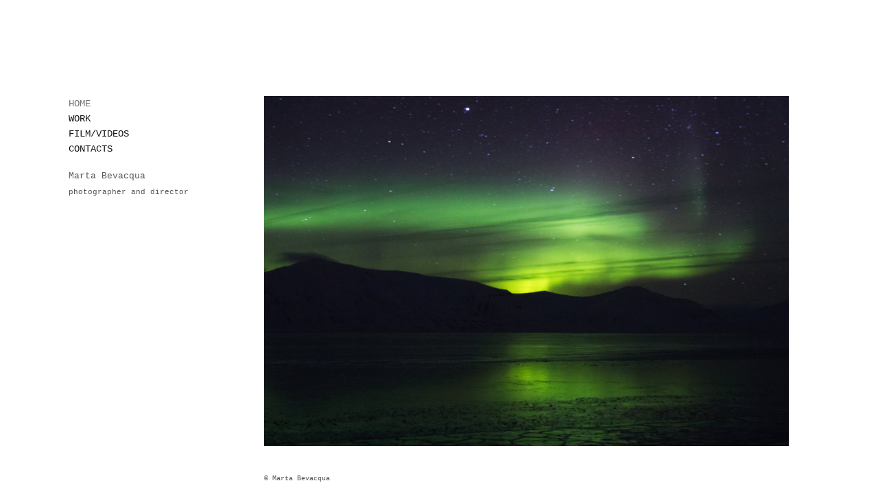

--- FILE ---
content_type: text/html; charset=utf-8
request_url: https://www.martabevacquaphotography.com/
body_size: 4211
content:
<!DOCTYPE html>
<html prefix="og: http://ogp.me/ns#">
<head>
  <meta http-equiv="Content-Type" content="text/html; charset=utf-8"/>

  <title>HOME</title>
  <meta property="og:title" content="HOME" />
<meta property="og:type" content="website" />
<meta property="og:url" content="https://www.martabevacquaphotography.com/" />
  <meta property="og:image" content="https://imageproxy.viewbook.com/49924/44f5c3053992480b030f69c353a8ca53_hd.jpg?fit=max&amp;h=1280&amp;w=1280" />
  <meta property="og:image:type" content="image/jpeg" />
  <meta property="og:image:width" content="1357" />
  <meta property="og:image:height" content="905" />
  <meta property="og:image" content="https://imageproxy.viewbook.com/49924/96be898d6f59f598f07abf09a5f95dd7_hd.jpg?fit=max&amp;h=1280&amp;w=1280" />
  <meta property="og:image:type" content="image/jpeg" />
  <meta property="og:image:width" content="1357" />
  <meta property="og:image:height" content="905" />
  <meta property="og:image" content="https://imageproxy.viewbook.com/49924/5c8a2ad78c4f3fc0e4ba243a89ce3528_hd.jpg?fit=max&amp;h=1280&amp;w=1280" />
  <meta property="og:image:type" content="image/jpeg" />
  <meta property="og:image:width" content="1357" />
  <meta property="og:image:height" content="905" />
  <meta property="og:image" content="https://imageproxy.viewbook.com/49924/98c5f24315b76972cf64c474d63a95a3_hd.jpg?fit=max&amp;h=1280&amp;w=1280" />
  <meta property="og:image:type" content="image/jpeg" />
  <meta property="og:image:width" content="1361" />
  <meta property="og:image:height" content="903" />
  <meta property="og:image" content="https://imageproxy.viewbook.com/49924/fcf7c6e3b09be4c570bc044a6d0e31b4_hd.jpg?fit=max&amp;h=1280&amp;w=1280" />
  <meta property="og:image:type" content="image/jpeg" />
  <meta property="og:image:width" content="1357" />
  <meta property="og:image:height" content="905" />


<script type="application/ld+json">
{
  "@context": "http://schema.org",
  "@type": "Organization",
  "url": "https://www.martabevacquaphotography.com/",
  "logo": ""
}
</script>
    <meta name="description" content="" />
    <meta name="keywords" content="" />
  <meta name="google-site-verification" content="JTETNX-IXMuCDeYm4rBwPLIhTd0JjpZcTxb3uzrhAfU" />

  <!--[if lt IE 9]>
   <script src="//cdnjs.cloudflare.com/ajax/libs/es5-shim/4.0.3/es5-shim.min.js"></script>
  <![endif]-->
  <script type="text/javascript">
    var livePage = true;
  </script>

   <link rel="stylesheet" type="text/css" href="//fonts.googleapis.com/css?family=Arvo:400,700,400italic,700italic:latin|Gentium+Book+Basic:400,400italic,700,700italic:latin|Lato:400,700,400italic,700italic:latin|Merriweather:300italic,300,700,700italic:latin|Old+Standard+TT:400,400italic,700:latin|Open+Sans:300italic,600italic,300,600:latin|PT+Serif:400,700,400italic,700italic:latin|Roboto:700italic,300,700,300italic:latin|Source+Sans+Pro:400,700,400italic,700italic:latin|Vollkorn:400italic,700italic,400,700:latin">
  
      <link rel="stylesheet" media="all" href="/assets/sites/slideshow-gallery-d63d35b5b26f5d3cbca7f15209d93dd4b0b3b59b24e1ebd921d0c6c2c05a958d.css" />

  <!--[if IE]><script src="http://html5shiv.googlecode.com/svn/trunk/html5.js"></script><![endif]-->

  <!--[if lt IE 9]>
    <style>
      #vb_page .main_content {
        box-sizing: border-box;
        padding-top: 140px;
        height: 100% !important;
        top: 0 !important;
      }
    </style>
  <![endif]-->
    <link rel="stylesheet" media="screen" href="/assets/sites/site-classic-public-a1bfb1cc038732ea72e63854fd469217a25c56ef100f67b94bf6b965b71f70f2.css" />

  <style>
    body{
  background-color: #FFFFFF;
  background-image: none;
  background-repeat: repeat;
  background-position: 0% 0%;
  background-size: auto;
  background-attachment: scroll;
}
#vb_page, #vb_page a{
  color: #555555;
}
#vb_page #vb_title h1{
  color: #555555;
}
#vb_page #vb_menu a{
  color: #111111;
}
#vb_page #vb_menu li a.active{
  color: #707070;
}
#vb_page{
  font-family: Courier New;
}
#vb_title{
  font-family: Courier New;
}
#vb_menu{
  font-family: Courier New;
}

  </style>
  

</head>
<body id="body" class="page-body">
 
  <div id="vb_page" class="/*background_cover:*/ background_cover_no /*font_size:*/ font_size_1 /*left_margin:*/ left_margin_no /*logo_retina:*/ logo_retina_no /*logo_visibility:*/ logo_visibility_yes /*menu_font_size:*/ menu_font_size_3 /*menu_position:*/ menu_position_left /*page_align:*/ page_align_yes /*page_fixed_header:*/ page_fixed_header_no /*page_full_width:*/ page_full_width_no /*page_scaling:*/ page_scaling_yes /*page_scaling_top:*/ page_scaling_top_yes /*text_full_width:*/ text_full_width_no /*theme:*/ theme_viewbook_pro /*thumbnails_hide_name:*/ thumbnails_hide_name_no /*thumbnails_size:*/ thumbnails_size_small /*title_font_size:*/ title_font_size_4 /*title_visibility:*/ title_visibility_no /*top_margin:*/ top_margin_no logo content_type_slideshow_gallery"  data-env="production">
    


<div class="-top-offset">

  <!-- TITLE -->
<div id="vb_title">
</div>


  <!-- LOGO -->
<div id="vb_logo">
</div>


  <!-- MENU -->

<ul id="vb_menu"><li><a class='active' href="/" >HOME</a></li><li><a  href="/work" >WORK</a></li><li><a  href="/film-videos" >FILM/VIDEOS</a></li><li><a  href="/contacts" >CONTACTS</a></li></ul>


  <!-- SIDE -->
<div id="vb_info_container">
  <!-- SIDE_TEXT_TITLE -->
    <h2>Marta Bevacqua&nbsp;</h2>
  <!-- SIDE_TEXT -->
  <div id="vb_info_content">
    photographer and director
  </div>
</div>


  <!-- BODY_TEXT -->
  <div class="main_content">
      <div id="slideshow-gallery-container" class="-has-footer" data-slideshow-slides="32">
        <div style="color:555555px;" id="slideshow-gallery-module" class="-medium-thumbs -fade -slow-fade -align-left"><div style="padding-top:0;margin-top:0;padding-bottom:0;margin-bottom:0;" class="viewer align-left valign-top "><div class="slide-container"><figure data-src="https://imageproxy.viewbook.com/49924/44f5c3053992480b030f69c353a8ca53_hd.jpg" data-max-width="1600" data-ratio="0.666875" data-has-title="true" data-has-description="false" class="slide not-active"><div class="fig-img loading"><div style="padding-bottom:66.6875%;"></div><img alt="self-portrait in Svalbard" src="https://imageproxy.viewbook.com/49924/44f5c3053992480b030f69c353a8ca53_hd.jpg?fit=max&amp;w=640&amp;h=640" srcset="[data-uri]"></div></figure><figure data-src="https://imageproxy.viewbook.com/49924/96be898d6f59f598f07abf09a5f95dd7_hd.jpg" data-max-width="1600" data-ratio="0.666875" data-has-title="false" data-has-description="false" class="slide not-active"><div class="fig-img loading"><div style="padding-bottom:66.6875%;"></div><img alt="img22.jpg" src="https://imageproxy.viewbook.com/49924/96be898d6f59f598f07abf09a5f95dd7_hd.jpg?fit=max&amp;w=640&amp;h=640" srcset="[data-uri]"></div></figure><figure data-src="https://imageproxy.viewbook.com/49924/5c8a2ad78c4f3fc0e4ba243a89ce3528_hd.jpg" data-max-width="1600" data-ratio="0.666875" data-has-title="true" data-has-description="false" class="slide not-active"><div class="fig-img loading"><div style="padding-bottom:66.6875%;"></div><img alt="moth and butterfly" src="https://imageproxy.viewbook.com/49924/5c8a2ad78c4f3fc0e4ba243a89ce3528_hd.jpg?fit=max&amp;w=640&amp;h=640" srcset="[data-uri]"></div></figure><figure data-src="https://imageproxy.viewbook.com/49924/98c5f24315b76972cf64c474d63a95a3_hd.jpg" data-max-width="1600" data-ratio="0.663125" data-has-title="true" data-has-description="false" class="slide not-active"><div class="fig-img loading"><div style="padding-bottom:66.3125%;"></div><img alt="Marla" src="https://imageproxy.viewbook.com/49924/98c5f24315b76972cf64c474d63a95a3_hd.jpg?fit=max&amp;w=640&amp;h=640" srcset="[data-uri]"></div></figure><figure data-src="https://imageproxy.viewbook.com/49924/fcf7c6e3b09be4c570bc044a6d0e31b4_hd.jpg" data-max-width="1600" data-ratio="0.666875" data-has-title="true" data-has-description="false" class="slide not-active"><div class="fig-img loading"><div style="padding-bottom:66.6875%;"></div><img alt="se réveiller avant d&#x27;aller dormir" src="https://imageproxy.viewbook.com/49924/fcf7c6e3b09be4c570bc044a6d0e31b4_hd.jpg?fit=max&amp;w=640&amp;h=640" srcset="[data-uri]"></div></figure><figure data-src="https://imageproxy.viewbook.com/49924/e964467d7379e0c81f9eb5ebed8dd03e_hd.jpg" data-max-width="1600" data-ratio="0.666875" data-has-title="true" data-has-description="false" class="slide not-active"><div class="fig-img loading"><div style="padding-bottom:66.6875%;"></div><img alt="Teresa" src="https://imageproxy.viewbook.com/49924/e964467d7379e0c81f9eb5ebed8dd03e_hd.jpg?fit=max&amp;w=640&amp;h=640" srcset="[data-uri]"></div></figure><figure data-src="https://imageproxy.viewbook.com/49924/5f7f9deba8e02b706e7da2fe019bc640_hd.jpg" data-max-width="1600" data-ratio="0.7375" data-has-title="true" data-has-description="false" class="slide not-active"><div class="fig-img loading"><div style="padding-bottom:73.75%;"></div><img alt="Vegetal: egg" src="https://imageproxy.viewbook.com/49924/5f7f9deba8e02b706e7da2fe019bc640_hd.jpg?fit=max&amp;w=640&amp;h=640" srcset="[data-uri]"></div></figure><figure data-src="https://imageproxy.viewbook.com/49924/2c508f6205827dad652139ced1506c98_hd.jpg" data-max-width="1600" data-ratio="0.666875" data-has-title="true" data-has-description="false" class="slide not-active"><div class="fig-img loading"><div style="padding-bottom:66.6875%;"></div><img alt="Isabelle Huppert for Harper&#x27;s Bazaar Taiwan - oct&#x27;23" src="https://imageproxy.viewbook.com/49924/2c508f6205827dad652139ced1506c98_hd.jpg?fit=max&amp;w=640&amp;h=640" srcset="[data-uri]"></div></figure><figure data-src="https://imageproxy.viewbook.com/49924/18decc2a4cd4817c763e491327735d20_hd.jpg" data-max-width="1600" data-ratio="0.663125" data-has-title="true" data-has-description="false" class="slide not-active"><div class="fig-img loading"><div style="padding-bottom:66.3125%;"></div><img alt="Jane Magazine issue 10" src="https://imageproxy.viewbook.com/49924/18decc2a4cd4817c763e491327735d20_hd.jpg?fit=max&amp;w=640&amp;h=640" srcset="[data-uri]"></div></figure><figure data-src="https://imageproxy.viewbook.com/49924/aa0deb8ee2dfbb0a9fa0c84c1801c389_hd.jpg" data-max-width="1600" data-ratio="0.67125" data-has-title="true" data-has-description="false" class="slide not-active"><div class="fig-img loading"><div style="padding-bottom:67.125%;"></div><img alt="Eden" src="https://imageproxy.viewbook.com/49924/aa0deb8ee2dfbb0a9fa0c84c1801c389_hd.jpg?fit=max&amp;w=640&amp;h=640" srcset="[data-uri]"></div></figure><figure data-src="https://imageproxy.viewbook.com/49924/924a8f706880df2f24497ac2df74dfd4_hd.jpg" data-max-width="1600" data-ratio="0.666875" data-has-title="true" data-has-description="false" class="slide not-active"><div class="fig-img loading"><div style="padding-bottom:66.6875%;"></div><img alt="svalbard - march 2023" src="https://imageproxy.viewbook.com/49924/924a8f706880df2f24497ac2df74dfd4_hd.jpg?fit=max&amp;w=640&amp;h=640" srcset="[data-uri]"></div></figure><figure data-src="https://imageproxy.viewbook.com/49924/7ebf45580e11fbc980933197d389a016_hd.jpg" data-max-width="1600" data-ratio="0.666875" data-has-title="false" data-has-description="false" class="slide not-active"><div class="fig-img loading"><div style="padding-bottom:66.6875%;"></div><img alt="img3.jpg" src="https://imageproxy.viewbook.com/49924/7ebf45580e11fbc980933197d389a016_hd.jpg?fit=max&amp;w=640&amp;h=640" srcset="[data-uri]"></div></figure><figure data-src="https://imageproxy.viewbook.com/49924/8a5f0bd425b3aa1304d2802f08c34f28_hd.jpg" data-max-width="1600" data-ratio="0.663125" data-has-title="true" data-has-description="false" class="slide not-active"><div class="fig-img loading"><div style="padding-bottom:66.3125%;"></div><img alt="Jane Magazine issue 10" src="https://imageproxy.viewbook.com/49924/8a5f0bd425b3aa1304d2802f08c34f28_hd.jpg?fit=max&amp;w=640&amp;h=640" srcset="[data-uri]"></div></figure><figure data-src="https://imageproxy.viewbook.com/49924/14001ae95b8ccac3482d71b03aaadfab_hd.jpg" data-max-width="1600" data-ratio="0.666875" data-has-title="true" data-has-description="false" class="slide not-active"><div class="fig-img loading"><div style="padding-bottom:66.6875%;"></div><img alt="cap74024 - the animal issue" src="https://imageproxy.viewbook.com/49924/14001ae95b8ccac3482d71b03aaadfab_hd.jpg?fit=max&amp;w=640&amp;h=640" srcset="[data-uri]"></div></figure><figure data-src="https://imageproxy.viewbook.com/49924/0917df1fbdc80432ee6709e6860c646c_hd.jpg" data-max-width="1600" data-ratio="0.666875" data-has-title="true" data-has-description="false" class="slide not-active"><div class="fig-img loading"><div style="padding-bottom:66.6875%;"></div><img alt="Northern Ireland" src="https://imageproxy.viewbook.com/49924/0917df1fbdc80432ee6709e6860c646c_hd.jpg?fit=max&amp;w=640&amp;h=640" srcset="[data-uri]"></div></figure><figure data-src="https://imageproxy.viewbook.com/49924/f80fd525f1029d9badd9b410c7d50feb_hd.jpg" data-max-width="1600" data-ratio="0.666875" data-has-title="true" data-has-description="false" class="slide not-active"><div class="fig-img loading"><div style="padding-bottom:66.6875%;"></div><img alt="Elle Fanning for Glamour Spain cover story December&#x27;19" src="https://imageproxy.viewbook.com/49924/f80fd525f1029d9badd9b410c7d50feb_hd.jpg?fit=max&amp;w=640&amp;h=640" srcset="[data-uri]"></div></figure><figure data-src="https://imageproxy.viewbook.com/49924/e7723fbf511d8c379d3f59c9556a22a1_hd.jpg" data-max-width="1600" data-ratio="0.666875" data-has-title="true" data-has-description="false" class="slide not-active"><div class="fig-img loading"><div style="padding-bottom:66.6875%;"></div><img alt="Nadia" src="https://imageproxy.viewbook.com/49924/e7723fbf511d8c379d3f59c9556a22a1_hd.jpg?fit=max&amp;w=640&amp;h=640" srcset="[data-uri]"></div></figure><figure data-src="https://imageproxy.viewbook.com/49924/819cea14ae534f073e80787e0e921a8a_hd.jpg" data-max-width="1600" data-ratio="0.666875" data-has-title="true" data-has-description="false" class="slide not-active"><div class="fig-img loading"><div style="padding-bottom:66.6875%;"></div><img alt="Journey in Iceland" src="https://imageproxy.viewbook.com/49924/819cea14ae534f073e80787e0e921a8a_hd.jpg?fit=max&amp;w=640&amp;h=640" srcset="[data-uri]"></div></figure><figure data-src="https://imageproxy.viewbook.com/49924/08f2def411c0bcd4de53b243bba1ebd1_hd.jpg" data-max-width="1600" data-ratio="0.666875" data-has-title="true" data-has-description="false" class="slide not-active"><div class="fig-img loading"><div style="padding-bottom:66.6875%;"></div><img alt="Grazia Fr #528" src="https://imageproxy.viewbook.com/49924/08f2def411c0bcd4de53b243bba1ebd1_hd.jpg?fit=max&amp;w=640&amp;h=640" srcset="[data-uri]"></div></figure><figure data-src="https://imageproxy.viewbook.com/49924/9c4c272a80195803eaa50e731ca44edf_hd.jpg" data-max-width="1000" data-ratio="0.667" data-has-title="true" data-has-description="false" class="slide not-active"><div class="fig-img loading"><div style="padding-bottom:66.7%;"></div><img alt="Fire" src="https://imageproxy.viewbook.com/49924/9c4c272a80195803eaa50e731ca44edf_hd.jpg?fit=max&amp;w=640&amp;h=640" srcset="[data-uri]"></div></figure><figure data-src="https://imageproxy.viewbook.com/49924/383b7313f29ed3e532e411c04a246d31_hd.jpg" data-max-width="1600" data-ratio="0.666875" data-has-title="true" data-has-description="false" class="slide not-active"><div class="fig-img loading"><div style="padding-bottom:66.6875%;"></div><img alt="Teresa" src="https://imageproxy.viewbook.com/49924/383b7313f29ed3e532e411c04a246d31_hd.jpg?fit=max&amp;w=640&amp;h=640" srcset="[data-uri]"></div></figure><figure data-src="https://imageproxy.viewbook.com/49924/72858345bf0ab61898579914f9d6a8cc_hd.jpg" data-max-width="1600" data-ratio="0.66625" data-has-title="true" data-has-description="false" class="slide not-active"><div class="fig-img loading"><div style="padding-bottom:66.625%;"></div><img alt="January" src="https://imageproxy.viewbook.com/49924/72858345bf0ab61898579914f9d6a8cc_hd.jpg?fit=max&amp;w=640&amp;h=640" srcset="[data-uri]"></div></figure><figure data-src="https://imageproxy.viewbook.com/49924/4fe53a08a5387030fc48c174f97e869a_hd.jpg" data-max-width="1600" data-ratio="0.666875" data-has-title="true" data-has-description="false" class="slide not-active"><div class="fig-img loading"><div style="padding-bottom:66.6875%;"></div><img alt="self-portrait during lockdown" src="https://imageproxy.viewbook.com/49924/4fe53a08a5387030fc48c174f97e869a_hd.jpg?fit=max&amp;w=640&amp;h=640" srcset="[data-uri]"></div></figure><figure data-src="https://imageproxy.viewbook.com/49924/72b0d2c56faa7d28370eee6d270d3441_hd.jpg" data-max-width="1600" data-ratio="0.666875" data-has-title="false" data-has-description="false" class="slide not-active"><div class="fig-img loading"><div style="padding-bottom:66.6875%;"></div><img alt="img56.jpg" src="https://imageproxy.viewbook.com/49924/72b0d2c56faa7d28370eee6d270d3441_hd.jpg?fit=max&amp;w=640&amp;h=640" srcset="[data-uri]"></div></figure><figure data-src="https://imageproxy.viewbook.com/49924/90db96885b717591fd2efca4192fde33_hd.jpg" data-max-width="1600" data-ratio="0.666875" data-has-title="true" data-has-description="false" class="slide not-active"><div class="fig-img loading"><div style="padding-bottom:66.6875%;"></div><img alt="double" src="https://imageproxy.viewbook.com/49924/90db96885b717591fd2efca4192fde33_hd.jpg?fit=max&amp;w=640&amp;h=640" srcset="[data-uri]"></div></figure><figure data-src="https://imageproxy.viewbook.com/49924/86fe163bee8a230823aa1c6e2375c14a_hd.jpg" data-max-width="1600" data-ratio="0.666875" data-has-title="true" data-has-description="false" class="slide not-active"><div class="fig-img loading"><div style="padding-bottom:66.6875%;"></div><img alt="Northern Ireland" src="https://imageproxy.viewbook.com/49924/86fe163bee8a230823aa1c6e2375c14a_hd.jpg?fit=max&amp;w=640&amp;h=640" srcset="[data-uri]"></div></figure><figure data-src="https://imageproxy.viewbook.com/49924/dce1134840cbfdbd2a4ecf7e77f2547c_hd.jpg" data-max-width="1600" data-ratio="0.666875" data-has-title="true" data-has-description="false" class="slide not-active"><div class="fig-img loading"><div style="padding-bottom:66.6875%;"></div><img alt="Cloe" src="https://imageproxy.viewbook.com/49924/dce1134840cbfdbd2a4ecf7e77f2547c_hd.jpg?fit=max&amp;w=640&amp;h=640" srcset="[data-uri]"></div></figure><figure data-src="https://imageproxy.viewbook.com/49924/8c4c22292034775dbfbb51c8708cfdcb_hd.jpg" data-max-width="1600" data-ratio="0.66625" data-has-title="false" data-has-description="false" class="slide not-active"><div class="fig-img loading"><div style="padding-bottom:66.625%;"></div><img alt="daria8.jpg" src="https://imageproxy.viewbook.com/49924/8c4c22292034775dbfbb51c8708cfdcb_hd.jpg?fit=max&amp;w=640&amp;h=640" srcset="[data-uri]"></div></figure><figure data-src="https://imageproxy.viewbook.com/49924/543b6bb485267e0924362db5580d5c3d_hd.jpg" data-max-width="1000" data-ratio="0.667" data-has-title="true" data-has-description="false" class="slide not-active"><div class="fig-img loading"><div style="padding-bottom:66.7%;"></div><img alt="Moments" src="https://imageproxy.viewbook.com/49924/543b6bb485267e0924362db5580d5c3d_hd.jpg?fit=max&amp;w=640&amp;h=640" srcset="[data-uri]"></div></figure><figure data-src="https://imageproxy.viewbook.com/49924/a5d2f1c28ee81cb939c251ff26b64c61_hd.jpg" data-max-width="1600" data-ratio="0.666875" data-has-title="false" data-has-description="false" class="slide not-active"><div class="fig-img loading"><div style="padding-bottom:66.6875%;"></div><img alt="tom14.jpg" src="https://imageproxy.viewbook.com/49924/a5d2f1c28ee81cb939c251ff26b64c61_hd.jpg?fit=max&amp;w=640&amp;h=640" srcset="[data-uri]"></div></figure><figure data-src="https://imageproxy.viewbook.com/49924/731187b997c630e22fbbbe8bb2ebe176_hd.jpg" data-max-width="1600" data-ratio="0.666875" data-has-title="true" data-has-description="false" class="slide not-active"><div class="fig-img loading"><div style="padding-bottom:66.6875%;"></div><img alt="Svalbard" src="https://imageproxy.viewbook.com/49924/731187b997c630e22fbbbe8bb2ebe176_hd.jpg?fit=max&amp;w=640&amp;h=640" srcset="[data-uri]"></div></figure><figure data-src="https://imageproxy.viewbook.com/49924/1094efc9a99431702d22d600bf995e53_hd.jpg" data-max-width="1600" data-ratio="0.666875" data-has-title="false" data-has-description="false" class="slide not-active"><div class="fig-img loading"><div style="padding-bottom:66.6875%;"></div><img alt="img1.jpg" src="https://imageproxy.viewbook.com/49924/1094efc9a99431702d22d600bf995e53_hd.jpg?fit=max&amp;w=640&amp;h=640" srcset="[data-uri]"></div></figure></div></div></div>
<script type="application/json" id="json-data">
{"image_fade":true,"thumbs":"none","slideshow_autoplay":true,"slideshow_interval":3,"background_color":"#FFFFFF"}
</script>
      </div>
      <footer>
        <span class='vb_footer_text'>
          © Marta Bevacqua
        </span>
      </footer>
  </div>
</div>




  </div>



  
    <!-- Global Site Tag (gtag.js) - Google Analytics -->
    <script async src="https://www.googletagmanager.com/gtag/js?id=UA-71840954-1"></script>
    <script>
      window.dataLayer = window.dataLayer || [];
      function gtag(){dataLayer.push(arguments);}
      gtag('js', new Date());
      gtag('config', 'UA-71840954-1', { 'anonymize_ip': true });
    </script>
  
      <script src="/assets/sites/slideshow-gallery-bundle-ac299dad3d7f5e44b282823d5db0255edccdacfd206e6f018f64c6b35732189f.js"></script>

  <script id="user-info" type="text/json">
    {"web_page_id":580117,"user_id":49924,"username":"martabevacquaphotography","album_id":706938}
  </script>
</body>
</html>
